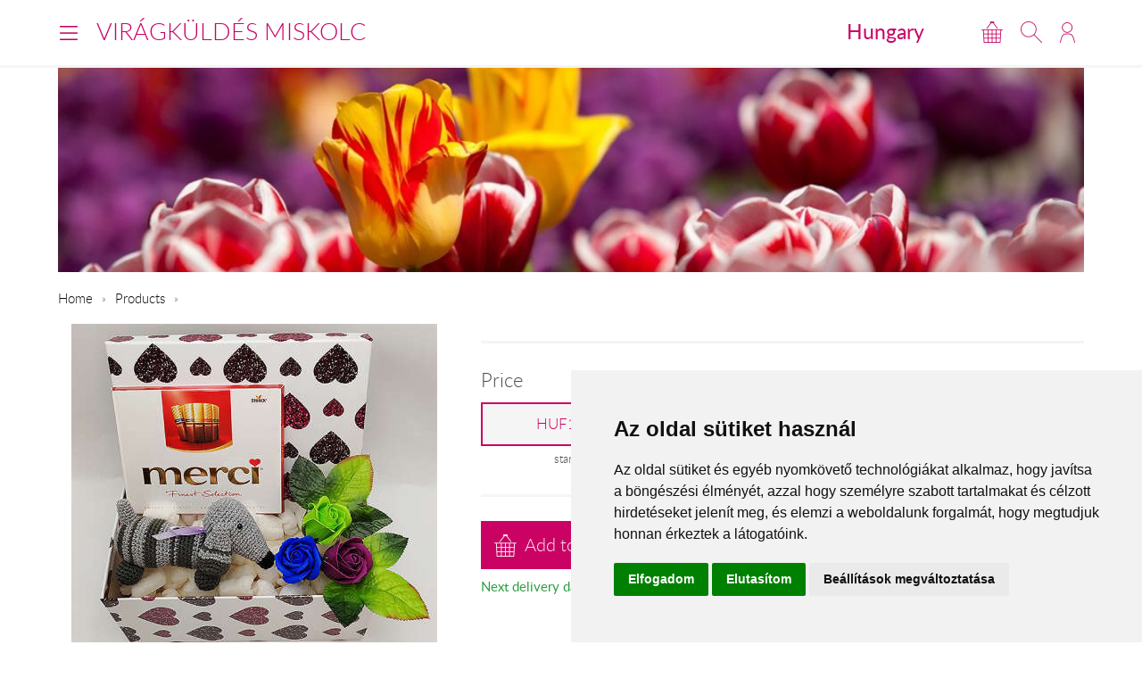

--- FILE ---
content_type: text/plain
request_url: https://www.google-analytics.com/j/collect?v=1&_v=j102&a=2020088521&t=pageview&_s=1&dl=https%3A%2F%2Fwww.viragkuldesmiskolc.hu%2Fen%2Ftartos91%2F&ul=en-us%40posix&sr=1280x720&vp=1280x720&_u=aGBACEIJBAAAACAMI~&jid=1787756556&gjid=25283817&cid=949972767.1769754772&tid=UA-73201640-5&_gid=636096518.1769754772&_r=1&_slc=1&pa=detail&pr1id=31596&pr1nm=&z=1663548832
body_size: -452
content:
2,cG-Y1ZLLLH1PJ